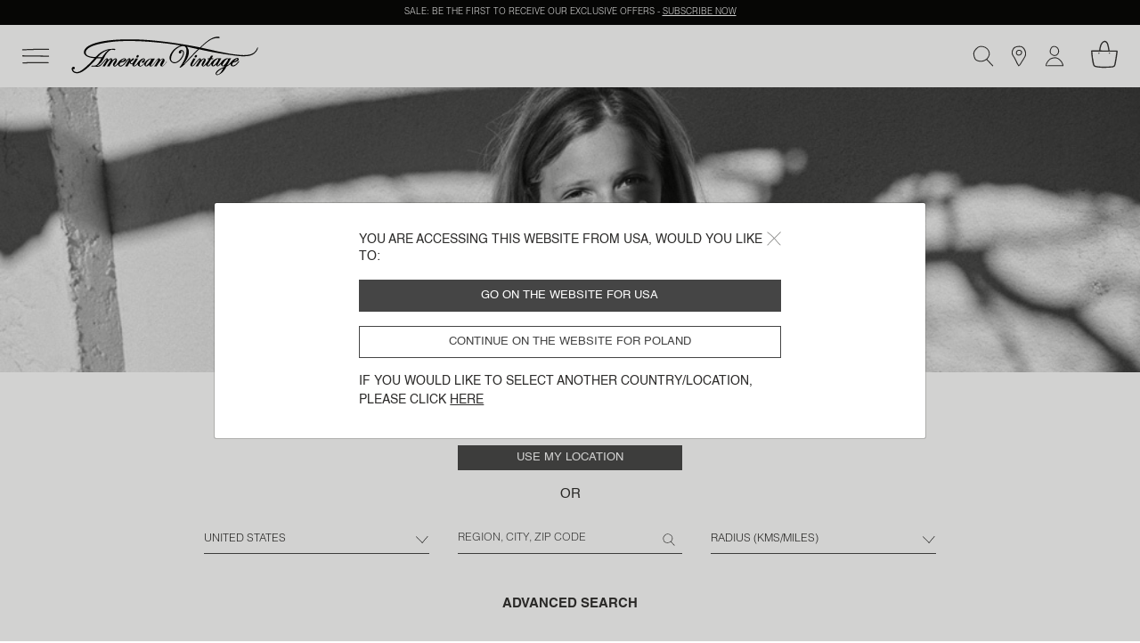

--- FILE ---
content_type: text/css
request_url: https://www.americanvintage-store.com/on/demandware.static/Sites-AMV-Site/-/en_PL/v1768623157196/css/store.css
body_size: 804
content:
#amv-storeloc{max-width:192rem;margin:0 auto 5rem}#amv-storeloc .storeloc-title{margin:1.6rem auto;font-size:1.5rem;font-weight:600;text-align:center;text-transform:uppercase}@media (min-width:768px){#amv-storeloc .storeloc-title{margin:3.2rem auto}}#amv-storeloc .storeloc-or{margin:1.6rem 0;font-size:1.5rem;text-transform:uppercase;text-align:center}#amv-storeloc .storeloc-search{height:100%;position:relative}#amv-storeloc .storeloc-search-input{height:100%;padding-right:3.5rem}#amv-storeloc .storeloc-search-btn{position:absolute;right:0;width:3rem;height:100%;-ms-flex-pack:center;justify-content:center}#amv-storeloc .storeloc-filter,#amv-storeloc .storeloc-search-btn{display:-ms-flexbox;display:flex;-ms-flex-align:center;align-items:center}#amv-storeloc .storeloc-filter{height:4rem;min-width:11rem;margin-bottom:1.6rem;text-transform:uppercase}#amv-storeloc .storeloc-filter--disabled{opacity:.4;pointer-events:none;color:#454545}#amv-storeloc .storeloc-filter--disabled input{background-color:#454545}@media (min-width:768px){#amv-storeloc .storeloc-results{height:60rem}}#amv-storeloc .storeloc-map{margin-top:3.2rem;height:60rem;background-color:#fafafa}@media (min-width:768px){#amv-storeloc .storeloc-map{margin-top:0}}#amv-storeloc .storeloc-store{padding:1.6rem;font-weight:300}#amv-storeloc .storeloc-store:nth-child(2n){background-color:#fafafa}#amv-storeloc .storeloc-store:not(:last-child){margin-bottom:1.6rem}#amv-storeloc .storeloc-store-name{margin-bottom:1.6rem;font-size:1.5rem;text-transform:uppercase;font-weight:600}#amv-storeloc .storeloc-store-actions{margin-top:1.6rem}#amv-storeloc .storeloc-store-showhoraires{display:-ms-flexbox;display:flex;-ms-flex-pack:justify;justify-content:space-between;-ms-flex-align:center;align-items:center;text-decoration:underline}#amv-storeloc .storeloc-store-hours{display:none;margin-top:1rem}#amv-storeloc .storeloc-store-day{display:inline-block;width:8rem;margin-right:.8rem;text-transform:capitalize}#amv-storeloc .storeloc-count{margin:1.6rem 0;font-size:1.1rem;font-style:italic}#amv-storeloc .storeloc-horaires-row{display:-ms-flexbox;display:flex;-ms-flex-pack:justify;justify-content:space-between;-ms-flex-align:center;align-items:center;gap:2rem}#amv-storeloc .storeloc-closed{-ms-flex:1;flex:1;padding:.8rem;line-height:normal;text-align:center;color:#dc3545;font-size:1.3rem;background-color:rgba(250,227,229,.4)}#amv-storeloc .storeloc-details{font-size:1.2rem}@media (min-width:768px){#amv-storeloc .storeloc-details{font-size:1.05rem}}#amv-storeloc .storeloc-details-breadcrumbs{display:-ms-flexbox;display:flex;-ms-flex-align:center;align-items:center;text-transform:uppercase;font-size:1.5rem}#amv-storeloc .storeloc-details-title{margin:3.2rem auto;font-size:1.5rem;font-weight:600;text-align:center;text-transform:uppercase}@media (min-width:768px){#amv-storeloc .storeloc-details-title{margin:6.4rem auto;font-size:2rem}}#amv-storeloc .storeloc-details-alert{padding:1.6rem;margin:1.6rem 0;background-color:#fafafa;color:#1f1f1b;text-align:center;font-size:1.25rem;line-height:1.4em}@media (min-width:768px){#amv-storeloc .storeloc-details-alert{margin:1.6rem 0}}#amv-storeloc .storeloc-details-subtitle{display:-ms-flexbox;display:flex;-ms-flex-align:center;align-items:center;gap:2rem;margin-bottom:1.6rem;padding-bottom:1.6rem;border-bottom:.1rem solid #1f1f1b;text-transform:uppercase;font-weight:400;font-size:1.2rem}@media (min-width:768px){#amv-storeloc .storeloc-details-subtitle{font-size:1.05rem}}#amv-storeloc .storeloc-details-subtitle .storeloc-closed{-ms-flex:1;flex:1;text-transform:none}#amv-storeloc .storeloc-details-section{margin-bottom:3.2rem;font-weight:300}#amv-storeloc .storeloc-details-text{margin-bottom:0;font-weight:300}#amv-storeloc .storeloc-details-back{display:block;position:relative;line-height:1.5em;margin-bottom:2em;padding-left:2.5em;text-transform:uppercase}#amv-storeloc .storeloc-details-back:after{content:"";position:absolute;top:0;left:0;width:1.5em;height:1.5em}@supports not ((-webkit-mask:url("")) or (mask:url(""))){#amv-storeloc .storeloc-details-back:after{background-image:url("../../sprite.svg#arrow-left");background-size:contain;background-repeat:no-repeat;background-position:50%}}@supports ((-webkit-mask:url("")) or (mask:url(""))){#amv-storeloc .storeloc-details-back:after{background-color:currentColor;-webkit-mask-image:url("../../sprite.svg#arrow-left");mask-image:url("../../sprite.svg#arrow-left");-webkit-mask-size:contain;mask-size:contain;-webkit-mask-repeat:no-repeat;mask-repeat:no-repeat;-webkit-mask-position:center center;mask-position:center center}}#amv-storeloc .storeloc-details-addr{line-height:1}#amv-storeloc .storeloc-details-itineraire{margin-top:1.6rem;text-decoration:underline;text-transform:none;border:.1rem solid transparent;font-size:1.2rem}@media (min-width:768px){#amv-storeloc .storeloc-details-itineraire{margin-top:0;font-size:1.05rem}}#amv-storeloc .storeloc-details-itineraire:hover{color:#454545;text-decoration:none;background-color:#fff;border-color:#454545}@media (min-width:768px){#amv-storeloc{margin-bottom:8rem}}#amv-storeloc .mCSB_scrollTools{right:.8rem}

--- FILE ---
content_type: text/javascript; charset=utf-8
request_url: https://p.cquotient.com/pebble?tla=bgnv-AMV&activityType=viewPage&callback=CQuotient._act_callback0&cookieId=abMEKJNqlaZAknM53QG9cs2QKQ&realm=BGNV&siteId=AMV&instanceType=prd&referrer=&currentLocation=https%3A%2F%2Fwww.americanvintage-store.com%2Fpl%2Fen%2Fstores&ls=true&_=1768700637356&v=v3.1.3&fbPixelId=__UNKNOWN__&json=%7B%22cookieId%22%3A%22abMEKJNqlaZAknM53QG9cs2QKQ%22%2C%22realm%22%3A%22BGNV%22%2C%22siteId%22%3A%22AMV%22%2C%22instanceType%22%3A%22prd%22%2C%22referrer%22%3A%22%22%2C%22currentLocation%22%3A%22https%3A%2F%2Fwww.americanvintage-store.com%2Fpl%2Fen%2Fstores%22%2C%22ls%22%3Atrue%2C%22_%22%3A1768700637356%2C%22v%22%3A%22v3.1.3%22%2C%22fbPixelId%22%3A%22__UNKNOWN__%22%7D
body_size: 201
content:
/**/ typeof CQuotient._act_callback0 === 'function' && CQuotient._act_callback0([{"k":"__cq_uuid","v":"abMEKJNqlaZAknM53QG9cs2QKQ","m":34128000},{"k":"__cq_seg","v":"","m":2592000}]);

--- FILE ---
content_type: text/javascript
request_url: https://www.americanvintage-store.com/on/demandware.static/Sites-AMV-Site/-/en_PL/v1768623157196/js/store.js
body_size: 5209
content:
!function(e){var t={};function n(o){if(t[o])return t[o].exports;var a=t[o]={i:o,l:!1,exports:{}};return e[o].call(a.exports,a,a.exports,n),a.l=!0,a.exports}n.m=e,n.c=t,n.d=function(e,t,o){n.o(e,t)||Object.defineProperty(e,t,{enumerable:!0,get:o})},n.r=function(e){"undefined"!=typeof Symbol&&Symbol.toStringTag&&Object.defineProperty(e,Symbol.toStringTag,{value:"Module"}),Object.defineProperty(e,"__esModule",{value:!0})},n.t=function(e,t){if(1&t&&(e=n(e)),8&t)return e;if(4&t&&"object"==typeof e&&e&&e.__esModule)return e;var o=Object.create(null);if(n.r(o),Object.defineProperty(o,"default",{enumerable:!0,value:e}),2&t&&"string"!=typeof e)for(var a in e)n.d(o,a,function(t){return e[t]}.bind(null,a));return o},n.n=function(e){var t=e&&e.__esModule?function(){return e.default}:function(){return e};return n.d(t,"a",t),t},n.o=function(e,t){return Object.prototype.hasOwnProperty.call(e,t)},n.p="",n(n.s=224)}({1:function(e,t,n){"use strict";const o=n(3),a={__EVENTS_MAP:[{node:"video",type:"play",eventID:"user_action",event_name:"video_start",params:{video_title:{selector:"source",attr:"src"}},page:".page"},{node:'a[href^="mailto:"]',type:"click",eventID:"user_action",event_name:"mailto_click",params:{label:{attr:"href"}},page:".page"},{node:'a[href^="tel:"]',type:"click",eventID:"user_action",event_name:"tel_click",params:{label:{attr:"href"}},page:".page"},{node:".header-promotion a",type:"click",eventID:"user_action",event_name:"top_message_click",params:{label:{attr:"href"}},page:".page"},{node:".helpButton",type:"click",eventID:"user_action",event_name:"start_live_chat",page:".page",notOnPageLoad:!0},{node:".main-menu a",type:"click",eventID:"user_action",event_name:"clic_header",params:{label_cta:{text:1}},page:".page"},{node:"#amv-footer button",type:"click",eventID:"user_action",event_name:"clic_footer",params:{label_cta:{text:1}},page:".page"},{node:".social-btn",type:"click",eventID:"user_action",event_name:"click_social_network_link",params:{label:{attr:"data-action"}},page:".page"},{node:"#JOURNAL-EDITORIAL",type:"click",eventID:"user_action",event_name:"click_journal_link",params:{label:{attr:"href"}},page:".page"},{node:".ot-fade-in",type:"click",eventID:"user_action",event_name:"click_outside_cookie_popin",page:".page",notOnPageLoad:!0},{node:".product-tile-image",type:"click",eventID:"user_action",event_name:"select_item",notOnPageLoad:!0},{node:".product-tile-name",type:"click",eventID:"user_action",event_name:"select_item",notOnPageLoad:!0},{node:".product-color-btn",type:"click",eventID:"user_action",event_name:"product_see_more_colors_click",notOnPageLoad:!0},{node:'button[data-action-gtm="select-store"]',type:"click",eventID:"user_action",event_name:"store_locator_location_click",notOnPageLoad:!0},{node:".join-us, #JOIN-US",type:"click",eventID:"user_action",event_name:"click_wttj_link",notOnPageLoad:!0},{node:"form#amv-contactus",type:"submit",eventID:"user_action",event_name:"contact_form",page:".page",selector:'input[name="email"]'},{node:"form#dwfrm_newsletter",type:"submit",eventID:"user_action",event_name:"newsletter_register",page:".page",selector:'input[name="dwfrm_newsletter_email"]'},{node:".login-gtm ",type:"click",eventID:"user_action",event_name:"login",page:".page",selector:"input.login-email",notOnPageLoad:!0},{node:"#amv-main a",type:"click",eventID:"user_action",event_name:"content_page_element_link",params:{label:{attr:"href"}},page:'body[data-action="Page-Show"]'},{node:"button[data-obfuscation-action]",type:"click",eventID:"user_action",event_name:"content_page_element_link",params:{label:{attr:"href"}},page:'body[data-action="Page-Show"]'},{node:".pdp-title .pdp-title-link",type:"click",eventID:"user_action",event_name:"size_guide",page:'body[data-action="Product-Show"]'},{node:'body[data-action="Product-Show"]',type:"loaded",eventID:"site_action",event_name:"view_item",page:'body[data-action="Product-Show"]',gaecommerce:1},{node:".js--sticky .add-to-cart-cta",type:"click",eventID:"user_action",event_name:"sticky_add_to_cart_button",page:'body[data-action="Page-Show"]',notOnPageLoad:!0},{node:".pdp-slider-img zoomable",type:"click",eventID:"user_action",event_name:"product_zoom",page:'body[data-action="Product-Show"]'},{node:".slick-slide",type:"click",eventID:"user_action",event_name:"product_image_slider",page:'body[data-action="Product-Show"]',notOnPageLoad:!0},{node:".pdp-slider .slick-arrow",type:"click",eventID:"user_action",event_name:"product_image_slider",page:'body[data-action="Product-Show"]',notOnPageLoad:!0},{node:".content-link button",type:"click",eventID:"user_action",event_name:"product_info_link",page:'body[data-action="Product-Show"]',params:{label:{text:1}}},{node:".pdp-trigger",type:"click",eventID:"user_action",event_name:"product_info_link",page:'body[data-action="Product-Show"]',params:{label:{text:1}}},{node:'div[data-action-gtm="seo-promotion"]',type:"loaded",eventID:"site_action",event_name:"view_promotion"},{node:"div.header-promotion a",type:"click",eventID:"user_action",event_name:"select_promotion",notOnPageLoad:!0,useParent:!0},{node:"#stores-stock-popin",type:"click",eventID:"user_action",event_name:"stores-stock-popin",page:'body[data-action="Product-Show"]'},{node:'button[data-action="sort"]',type:"click",eventID:"user_action",event_name:"sort",params:{label:{text:1}},notOnPageLoad:!0},{node:'button[data-creative="on"], button[data-creative="off"]',type:"click",eventID:"user_action",event_name:"change_display_mode",notOnPageLoad:!0},{node:".plp-header--noResults a",type:"click",eventID:"user_action",event_name:"click_no_result_page_link",params:{label:{attr:"href"}},page:'body[data-action="Search-Show"]'},{node:".plp-header--noResults",type:"loaded",eventID:"site_action",event_name:"no_result_page_display",page:'body[data-action="Search-Show"]'},{node:'body[data-action="Search-Show"]',type:"loaded",eventID:"user_action",event_name:"view_item_list",page:'body[data-action="Search-Show"]',update_list_item:1},{node:'button[data-action="confirm-remove-item"]',type:"click",eventID:"user_action",event_name:"remove_from_cart",page:'body[data-action="Cart-Show"]',notOnPageLoad:!0},{node:'a[data-action-gtm="checkout-validate-cart"]',type:"click",eventID:"site_action",event_name:"begin_checkout",page:'body[data-action="Cart-Show"]',gaecommerce:1},{node:'body[data-action="Cart-Show"]',type:"loaded",eventID:"site_action",event_name:"view_cart",page:'body[data-action="Cart-Show"]',gaecommerce:1},{node:'a[data-action-gtm="continue-guest"]',type:"click",eventID:"user_action",event_name:"click_continue_as_guest",page:'body[data-action="Checkout-Login"]'},{node:'a[data-action-gtm="validate-order"]',type:"click",eventID:"user_action",event_name:"validate_order_click",notOnPageLoad:!0},{node:'a[data-action-gtm="see-order-confirmation"]',type:"click",eventID:"user_action",event_name:"view_orders_click",page:'body[data-action="Order-Confirm"]'},{node:'button[data-action-gtm="submit-shipping"]',type:"click",eventID:"site_action",event_name:"add_shipping_info",page:'body[data-action="Checkout-Begin"]',shipping_data:1,gaecommerce:1},{node:".shipping-country-link",type:"click",eventID:"user_action",event_name:"checkout_change_country",page:'body[data-action="Checkout-Begin"]'},{node:'a[data-action-gtm="continue-shopping"], button[data-action-gtm="continue-shopping"]',type:"click",eventID:"site_action",event_name:"click_continue_shopping_link",notOnPageLoad:!0},{node:'body[data-action="Order-Confirm"]',type:"loaded",eventID:"site_action",event_name:"purchase",page:'body[data-action="Order-Confirm"]',order_confirmation:1},{node:"a[data-cancel-order-submit]",type:"click",eventID:"user_action",event_name:"cancel_order_click",notOnPageLoad:!0},{node:'a[data-gtm="returnitem"]',type:"click",eventID:"user_action",event_name:"click_refund_button",notOnPageLoad:!0}],init:function(){a.initEvents()},initEvents:function(){a.__EVENTS_MAP.forEach(e=>{e.notOnPageLoad?$(document).on(e.type,e.node,t=>{a.trackEvent(e,t)}):"loaded"==e.type?$(e.node).length&&a.trackEvent(e,$(e.node)):$(e.page).length&&$(e.node).on(e.type,t=>{a.trackEvent(e,t)})})},trackEvent:function(e,t){if("view_item"==e.event_name&&$("#amv-main .error-template").length>0)return;let n={event:e.eventID,event_name:e.event_name};if(e.hasOwnProperty("params"))for(let o in e.params){let a;a="loaded"==e.type?e.params[o].hasOwnProperty("selector")?$(e.node).find(e.params[o].selector):$(e.node):e.useParent?e.params[o].hasOwnProperty("selector")?$(t.currentTarget).parent().find(e.params[o].selector).first():$(t.currentTarget).parent():e.params[o].hasOwnProperty("selector")?$(t.currentTarget).find(e.params[o].selector).first():$(t.currentTarget),e.params[o].hasOwnProperty("attr")&&(n[o]=a.attr(e.params[o].attr)),e.params[o].hasOwnProperty("text")&&(n[o]=a.text().trim()),e.params[o].hasOwnProperty("textDataAttribute")&&(n[o]=Number(a.data(e.params[o].textDataAttribute))),e.params[o].hasOwnProperty("val")&&(n[o]=a.val().trim())}if("select_promotion"==e.event_name){o.push({ecommerce:null});const e=$(t.currentTarget).parents(".header-promotion").first();n.ecommerce={},n.ecommerce.promotion_location=e.data("gtm-assetid"),n.ecommerce.promotion_id=e.data("gtm-assetid"),n.ecommerce.promotion_name=e.data("gtm-name")}if("view_promotion"==e.event_name&&(n.ecommerce={},n.ecommerce.promotion_id=$(t).data("gtm-assetid"),n.ecommerce.promotion_name=$(t).data("gtm-name"),n.ecommerce.promotion_location=$(t).data("gtm-location")),"change_display_mode"==e.event_name&&(n.label="on"==$(t.currentTarget).attr("data-creative")?"creative_grid":"grid"),"store_locator_location_click"==e.event_name&&(n.label=$(t.currentTarget).parents(".storeloc-store").first().find(".storeloc-store-name").text().trim()),e.hasOwnProperty("gaecommerce")&&(o.push({ecommerce:null}),n.ecommerce={},n.ecommerce.currency=window.AMV.dynamic.gtm.currency,n.ecommerce.value=window.AMV.dynamic.gtm.transaction_revenue,n.ecommerce.coupon=window.AMV.dynamic.gtm.transaction_coupon,n.ecommerce.items=window.AMV.dynamic.gtm.items),"view_item"==e.event_name&&(n.ecommerce.value=parseFloat($(".pdp-actualprice").data("price-number"))),"remove_from_cart"==e.event_name||"select_item"==e.event_name){o.push({ecommerce:null}),n.ecommerce={},n.ecommerce.currency=window.AMV.dynamic.gtm.currency,n.ecommerce.value=window.AMV.dynamic.gtm.transaction_revenue,n.ecommerce.coupon=window.AMV.dynamic.gtm.transaction_coupon;const a="remove_from_cart"==e.event_name?$(t.currentTarget).data("pid"):$(t.currentTarget).parents("article").first().data("pid"),c=AMV.dynamic.gtm.items.filter(e=>e.item_id==a);n.ecommerce.items=c,n.ecommerce.value=c.reduce((e,t)=>e+t.price,0),"select_item"==e.event_name&&AMV.dynamic.gtm.hasOwnProperty("list_id")&&(n.ecommerce.item_list_id=AMV.dynamic.gtm.list_id,n.ecommerce.item_list_name=AMV.dynamic.gtm.list_name)}if(e.hasOwnProperty("shipping_data")&&(n.ecommerce.shipping_tier=$("input[name='dwfrm_shipping_shippingAddress_shippingMethodID']:checked").val()),e.hasOwnProperty("payment_data")&&(n.ecommerce.payment_type=$("input[data-action='toggle-payment-method']:checked").attr("name")),e.hasOwnProperty("update_list_item")&&(o.push({ecommerce:null}),n.ecommerce={},n.ecommerce.item_list_name=window.AMV.dynamic.gtm.list_name,n.ecommerce.item_list_id=window.AMV.dynamic.gtm.list_id,n.ecommerce.items=window.AMV.dynamic.gtm.items),e.hasOwnProperty("order_confirmation")&&(o.push({ecommerce:null}),n.ecommerce={},n.ecommerce.coupon=window.AMV.dynamic.gtm.transaction_coupon,n.ecommerce.currency=window.AMV.dynamic.gtm.currency,n.ecommerce.items=window.AMV.dynamic.gtm.items,n.ecommerce.transaction_id=window.AMV.dynamic.gtm.transaction_id,n.ecommerce.value=window.AMV.dynamic.gtm.transaction_revenue),"product_image_slider"===e.event_name){$(t.currentTarget).find(".zoomable").length&&o.push({event:"user_action",event_name:"product_zoom"})}if("clic_footer"===e.event_name&&$(t.currentTarget).data("obfuscationAction")&&o.push({event:"user_action",event_name:"content_page_element_link",label:atob($(t.currentTarget).data("obfuscationAction"))}),"login"==e.event_name&&(n.method="email"),"contact_form"==e.event_name||"newsletter_register"==e.event_name||"login"==e.event_name||"sign_up"==e.event_name){c($(e.selector).val()).then(e=>{n.email=e,o.push(n)})}else o.push(n)}};async function c(e){const t=(new TextEncoder).encode(e),n=await crypto.subtle.digest("SHA-256",t);return Array.from(new Uint8Array(n)).map(e=>e.toString(16).padStart(2,"0")).join("")}function i(e){const t=e.match(/(\d+([.,]\d+)?)/)[0].replace(",",".");return parseFloat(t)}e.exports={updateDatalayer:function(e){if(e)for(let t in e)window.AMV.dynamic.gtm[t]=e[t]},updateShippingMethod:function(e){e&&(window.AMV.dynamic.gtm.transaction_revenue=e.totals.totalPriceWithoutCurrency,window.AMV.dynamic.gtm.transaction_shipping=i(e.totals.totalShippingCost),window.AMV.dynamic.gtm.transaction_revenue_tf=(e.totals.totalPriceWithoutCurrency-i(e.totals.totalTax)).toFixed(2),window.AMV.dynamic.gtm.transaction_tax=i(e.totals.totalTax))},searchProductDl:function(e){e&&o.push({event:"user_action",event_name:"search",search_term:e})},searchLoc:function(e,t,n){if(!e&&!t&&!n)return;let a=[];e&&a.push("c:"+e),t&&t.split("&").forEach(e=>{a.push(e)}),n&&a.push("key:"+e),o.push({event:"user_action",event_name:"store_locator_search",label:a.join("|")})},pushMail:function(e,t){t&&c(e).then(e=>{o.push({event:"user_action",event_name:t,user_email:e})})},ajaxPage:function(e){e&&o.push({event:"site_action",event_name:"vpv",vpv_name:e})},initializeEvent:function(){$(()=>{a.init()})},errorMessageReceived:function(e){e&&o.push({event:"site_action",event_name:"error_site_msg",error_site_msg_text:e})},sha256:c,promoCodeAdded:function(e){e&&o.push({event:"user_action",event_name:"add_promo_code",label:e})},colorSelected:function(e){e&&o.push({event:"user_action",event_name:"color_click"})},paymentSucceeded:function(e){e&&o.push({event:"site_action",event_name:"add_payment_info",ecommerce:{currency:window.AMV.dynamic.gtm.currency,value:window.AMV.dynamic.gtm.transaction_revenue,coupon:window.AMV.dynamic.gtm.transaction_coupon,items:window.AMV.dynamic.gtm.items,payment_type:e}})},returnSent:function(e){e&&(Object.assign(e,{event:"user_action",event_name:"click_refund_button"}),o.push(e))}}},224:function(e,t,n){"use strict";const o=n(7);$(()=>{o(n(225))})},225:function(e,t,n){"use strict";const{appendToUrl:o}=n(4),{searchLoc:a}=n(1);let c,i,r,d,s,m,l,p,u,_=[];function g(){"undefined"!=typeof google?(l=new google.maps.InfoWindow,p=new google.maps.Geocoder,function(){let e=$("#amv-storeloc").find("[data-storeloc-form]").serialize();$("body").showLoader(),$.ajax({url:o(d,{radius:5e3}),type:"GET",data:e,dataType:"json",success:function(e){b(e),$("body").hideLoader()}}).always((function(){$("body").hideLoader()}))}()):setTimeout(g,500)}function v(){let{id:e,itineraire:t}=this.dataset;window.innerWidth>992?y(e):window.open(t)}function y(e){let t=m.find(t=>t.ID==e),n=_.find(t=>t.id==e),o=new google.maps.LatLng(t.latitude,t.longitude);s.panTo(o),l.setOptions({content:n.name}),l.open(s,n.marker),i.mCustomScrollbar("scrollTo","#store-"+e,{scrollInertia:0})}function f(){if($("body").showLoader(),!navigator.geolocation)return AMV.message.error(AMV.i18n.storelocator.geolocComptatibility),void $("body").hideLoader();navigator.geolocation.getCurrentPosition(h,w)}function h(e){let t=new google.maps.LatLng(e.coords.latitude,e.coords.longitude),n={radius:r.val()||5e3,lat:e.coords.latitude,long:e.coords.longitude};$.ajax({url:o(d,n),type:"get",dataType:"json",success:function(e){b(e),$("body").hideLoader()}}).then((function(){s.panTo(t),$("html, body").animate({scrollTop:c.offset().top-AMV.header.getHeight()},300)}))}function w(){AMV.message.error(AMV.i18n.storelocator.geolocActivate),$("body").hideLoader()}function b(e){$("[data-stores-count]").text(e.stores.length+" "+AMV.i18n.storelocator.storesCount),m=e.stores,AMV.utils.scrollbar.destroy(i),e.storesResultsHtml&&i.empty().append(e.storesResultsHtml),D(),function(e={lat:48.8534,long:2.3488}){let t={scrollwheel:!1,mapId:"823b8c6b0c36f0f5"};if(m&&0!==m.length){t.center=new google.maps.LatLng(e.lat,e.long),s=new google.maps.Map(c[0],t);let n=new google.maps.LatLngBounds,o={path:"M72.2,10c-4.9-4.9-11.9-7.6-19.2-7.5c-8.2-0.4-16.3,1.3-23.5,5c-6.4,3.9-9.9,11-12,17.6c-2.5,7.3-1.7,15.2,2.1,22 c2.2,3.9,5,7.5,7.4,11.3c2.6,4.4,4.9,8.9,6.9,13.6c3.3,8.2,7.5,16.1,12.8,23.4c0,1.5,2.3,2.9,4,1.6c7-5.2,10.9-13.2,15.4-20.4 c5.4-7.9,10.4-16.1,14.8-24.5C87.3,38.9,82.6,20.7,72.2,10z M59.7,44.2c-4.5,3.5-10.7,4.4-16.1,2.2c-5.4-2.5-8.5-8.1-7.4-13.6 c0.9-6,5.7-10.9,12.2-12.2c5.7-0.9,11.3,1.4,14.5,5.6c0.7,0.2,1.3,0.6,1.5,1.3C66.5,33.4,64.6,39.9,59.7,44.2z",fillColor:"#454545",fillOpacity:1,scale:.3,size:new google.maps.Size(30,30),origin:new google.maps.Point(0,0),anchor:new google.maps.Point(15,30)};Object.keys(m).forEach((function(e){let t=m[e],a=new google.maps.LatLng(t.latitude,t.longitude),c=new google.maps.Marker({position:a,map:s,title:t.name,icon:o});_.push({id:t.ID,name:t.name,marker:c}),c.addListener("click",(function(){y(t.ID)})),n.extend(c.position)})),s.fitBounds(n),u=s.getZoom(),google.maps.event.addListener(s,"zoom_changed",L)}else{const e=$("[data-country]").val();p.geocode({address:"",componentRestrictions:{country:e}},(function(e,n){"OK"==n&&(t.center=new google.maps.LatLng(e[0].geometry.location.lat(),e[0].geometry.location.lng()),t.zoom=6,s=new google.maps.Map(c[0],t))})),$("body").hideLoader()}}()}function k(){const e=$("[data-country]").val(),t=$("#amv-storeloc").find("[data-storeloc-form]").serialize();let n=$("[data-keyword]").val();n||"NL"!==e||(n="netherlands"),a(e,t,n),p.geocode({address:n,componentRestrictions:{country:e}},(function(e,n){if($("body").showLoader(),"OK"==n){const n={lat:e[0].geometry.location.lat(),long:e[0].geometry.location.lng()};$.ajax({url:o(d,n),type:"GET",data:t,dataType:"json",success:function(e){b(e),$("body").hideLoader()}}).then((function(){$("body").hideLoader()}))}else $("body").hideLoader()}))}function I(e){e.preventDefault();let t=$(this);t.toggleClass("visible"),t.hasClass("visible")?t.text(t.data("text-after")):t.text(t.data("text-before"));const n=t.data("href");return $(atob(n)).slideToggle(),!1}function P(e){e.preventDefault(),k()}function D(){window.innerWidth<=768?AMV.utils.scrollbar.destroy($("[data-results]")):AMV.utils.scrollbar.init($("[data-results]"))}function L(){void 0!==u&&s.getZoom()!==u?(u=s.getZoom(),0!==r.prop("selectedIndex")&&void 0!==r.prop("selectedIndex")&&(r.prop("selectedIndex",0),AMV.utils.select.init(r[0]))):u=s.getZoom()}$(()=>{c=$("#amv-storeloc").find("[data-map]"),i=$("#amv-storeloc").find("[data-results]"),r=$("#amv-storeloc").find("[data-radius]"),d=$("#amv-storeloc").find("[data-storeloc-form]").attr("action"),g(),D(),$(window).on("resize",AMV.debounce(D,50)),$("#amv-storeloc").on("click","[data-action='locate-store']",v).on("click","[data-action='locate-myself']",f).on("click","[data-action='search-stores-btn']",k).on("change","[data-action='search-stores']",k).on("click","[data-action='show-horaires']",I).on("submit","[data-storeloc-form]",P)})},3:function(e,t,n){"use strict";e.exports={push:function(e){window.dataLayer=window.dataLayer||[],window.dataLayer.push(e)}}},4:function(e,t){e.exports={appendToUrl:function(e,t){let n=e;return n+=e.includes("?")?"&":"?",n+=Object.keys(t).map(e=>e+"="+encodeURIComponent(t[e])).join("&"),n},updateUrl:function(e,t={}){window.history.replaceState({html:t},"",e)}}},7:function(e,t,n){"use strict";e.exports=function(e){"function"==typeof e?e():"object"==typeof e&&Object.keys(e).forEach((function(t){"function"==typeof e[t]&&e[t]()}))}}});